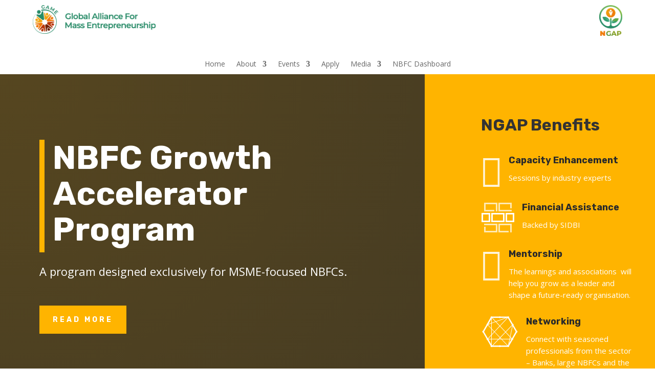

--- FILE ---
content_type: text/css
request_url: https://ngapindia.com/wp-content/et-cache/14/et-core-unified-14.min.css?ver=1762016069
body_size: 295
content:
.um .um-button.um-alt,.um input[type="submit"].um-button.um-alt{background:#ffb400!important}.ufm{font-size:16px!important;line-height:1.7}.divTable{display:table;width:100%}.divTableRow{display:table-row}.divTableHeading{background-color:#EEE;display:table-header-group}.divTableCell,.divTableHead{border:1px solid #999999;display:table-cell;padding:3px 10px}.divTableHeading{background-color:#EEE;display:table-header-group;font-weight:bold}.divTableFoot{background-color:#EEE;display:table-footer-group;font-weight:bold}.divTableBody{display:table-row-group}.nav li ul{border-top:0}.nav li li{padding:0;min-width:100%}.nav li li a{min-width:100%}@media only screen and (max-width:980px){.two-col-mobile-menu .et_pb_column{width:33%!important}}@media only screen and (max-width:479px){.two-col-mobile-menu .et_pb_column{width:50%!important}}.et_mobile_nav_menu:before{content:'';position:absolute;right:40px;margin-top:5px;color:#333;font-size:16px}#et_mobile_nav_menu:before{content:'MENU';position:absolute;right:33px;bottom:30px;color:#333;font-size:16px}.mobile_nav.opened .mobile_menu_bar:before{content:'\4d'}.et_mobile_menu{border-top:0}.et_mobile_menu li{text-align:center!important}.et_mobile_menu li li,.et_mobile_menu li ul{padding-left:0!important}.et_mobile_menu{min-width:100vw;margin-left:-10vw}.et_mobile_menu{min-height:100vh!important;min-height:-webkit-fill-available;padding-top:50px!important}html{height:-webkit-fill-available}.mobile_nav.opened .et_mobile_menu{display:block!important}

--- FILE ---
content_type: text/css
request_url: https://ngapindia.com/wp-content/et-cache/14/et-core-unified-tb-116-tb-49-deferred-14.min.css?ver=1762016069
body_size: 1369
content:
.et_pb_section_0_tb_footer.et_pb_section,.et_pb_column .et_pb_row_inner_0_tb_footer{padding-top:0px;padding-bottom:0px}.et_pb_text_0_tb_footer h2{font-family:'Rubik',Helvetica,Arial,Lucida,sans-serif;font-weight:700;font-size:42px;line-height:1.2em}.et_pb_divider_0_tb_footer{max-width:50px}.et_pb_divider_0_tb_footer:before{border-top-color:#2a2a2a;border-top-width:5px}.et_pb_contact_form_0_tb_footer.et_pb_contact_form_container .input,.et_pb_contact_form_0_tb_footer.et_pb_contact_form_container .input::placeholder,.et_pb_contact_form_0_tb_footer.et_pb_contact_form_container .input[type=checkbox]+label,.et_pb_contact_form_0_tb_footer.et_pb_contact_form_container .input[type=radio]+label{font-size:14px;line-height:1.8em}.et_pb_contact_form_0_tb_footer.et_pb_contact_form_container .input::-webkit-input-placeholder{font-size:14px;line-height:1.8em}.et_pb_contact_form_0_tb_footer.et_pb_contact_form_container .input::-moz-placeholder{font-size:14px;line-height:1.8em}.et_pb_contact_form_0_tb_footer.et_pb_contact_form_container .input:-ms-input-placeholder{font-size:14px;line-height:1.8em}.et_pb_contact_form_0_tb_footer.et_pb_contact_form_container{margin-top:30px!important;margin-bottom:30px!important}body #page-container .et_pb_section .et_pb_contact_form_0_tb_footer.et_pb_contact_form_container.et_pb_module .et_pb_button{color:#ffffff!important;border-width:4px!important;border-radius:0px;letter-spacing:4px;font-size:14px;font-family:'Rubik',Helvetica,Arial,Lucida,sans-serif!important;font-weight:700!important;text-transform:uppercase!important}body #page-container .et_pb_section .et_pb_contact_form_0_tb_footer.et_pb_contact_form_container.et_pb_module .et_pb_button:hover:after{margin-left:.3em;left:auto;margin-left:.3em;opacity:1}body #page-container .et_pb_section .et_pb_contact_form_0_tb_footer.et_pb_contact_form_container.et_pb_module .et_pb_button:after{line-height:inherit;font-size:inherit!important;margin-left:-1em;left:auto;font-family:ETmodules!important;font-weight:400!important}.et_pb_contact_form_0_tb_footer .input,.et_pb_contact_form_0_tb_footer .input[type="checkbox"]+label i,.et_pb_contact_form_0_tb_footer .input[type="radio"]+label i{background-color:#ffffff}.et_pb_row_inner_0_tb_footer{background-color:#2a2a2a}.et_pb_row_inner_0_tb_footer.et_pb_row_inner{padding-top:0px!important;padding-bottom:0px!important}ul.et_pb_social_media_follow_0_tb_footer{padding-top:40px!important;padding-bottom:40px!important}.et_pb_row_inner_1_tb_footer.et_pb_row_inner{padding-top:80px!important;padding-right:6vw!important;padding-bottom:80px!important;padding-left:6vw!important}.et_pb_column .et_pb_row_inner_1_tb_footer{padding-top:80px;padding-right:6vw;padding-bottom:80px;padding-left:6vw}.et_pb_blurb_0_tb_footer.et_pb_blurb .et_pb_module_header,.et_pb_blurb_0_tb_footer.et_pb_blurb .et_pb_module_header a,.et_pb_blurb_1_tb_footer.et_pb_blurb .et_pb_module_header,.et_pb_blurb_1_tb_footer.et_pb_blurb .et_pb_module_header a{font-family:'Rubik',Helvetica,Arial,Lucida,sans-serif;font-size:16px;line-height:1.2em}.et_pb_blurb_0_tb_footer.et_pb_blurb,.et_pb_blurb_1_tb_footer.et_pb_blurb{margin-bottom:20px!important}.et_pb_blurb_0_tb_footer .et-pb-icon,.et_pb_blurb_1_tb_footer .et-pb-icon{font-size:18px;color:#666666;font-family:ETmodules!important;font-weight:400!important}.et_pb_blurb_0_tb_footer .et_pb_blurb_content,.et_pb_blurb_1_tb_footer .et_pb_blurb_content{max-width:1100px}.et_pb_column_0_tb_footer{background-color:#ffb400;background-color:#ffb400;padding-top:80px;padding-right:6vw;padding-bottom:80px;padding-left:6vw}.et_pb_social_media_follow li.et_pb_social_media_follow_network_0_tb_footer a,.et_pb_social_media_follow li.et_pb_social_media_follow_network_1_tb_footer a,.et_pb_social_media_follow li.et_pb_social_media_follow_network_2_tb_footer a{padding-right:10px;padding-left:10px;width:auto;height:auto}@media only screen and (min-width:981px){.et_pb_section_0_tb_footer>.et_pb_row,.et_pb_section_0_tb_footer.et_section_specialty>.et_pb_row{width:100%;max-width:100%}}@media only screen and (max-width:980px){.et_pb_section_0_tb_footer>.et_pb_row,.et_pb_section_0_tb_footer.et_section_specialty>.et_pb_row{width:100%;max-width:100%}.et_pb_row>.et_pb_column.et_pb_column_0_tb_footer{padding-right:10%;padding-left:10%}body #page-container .et_pb_section .et_pb_contact_form_0_tb_footer.et_pb_contact_form_container.et_pb_module .et_pb_button:after{line-height:inherit;font-size:inherit!important;margin-left:-1em;left:auto;display:inline-block;opacity:0;content:attr(data-icon);font-family:ETmodules!important;font-weight:400!important}body #page-container .et_pb_section .et_pb_contact_form_0_tb_footer.et_pb_contact_form_container.et_pb_module .et_pb_button:before{display:none}body #page-container .et_pb_section .et_pb_contact_form_0_tb_footer.et_pb_contact_form_container.et_pb_module .et_pb_button:hover:after{margin-left:.3em;left:auto;margin-left:.3em;opacity:1}.et_pb_row_inner_1_tb_footer.et_pb_row_inner,.et_pb_column .et_pb_row_inner_1_tb_footer{padding-right:3vw!important;padding-left:3vw!important}}@media only screen and (max-width:767px){.et_pb_text_0_tb_footer h2{font-size:36px}body #page-container .et_pb_section .et_pb_contact_form_0_tb_footer.et_pb_contact_form_container.et_pb_module .et_pb_button:after{line-height:inherit;font-size:inherit!important;margin-left:-1em;left:auto;display:inline-block;opacity:0;content:attr(data-icon);font-family:ETmodules!important;font-weight:400!important}body #page-container .et_pb_section .et_pb_contact_form_0_tb_footer.et_pb_contact_form_container.et_pb_module .et_pb_button:before{display:none}body #page-container .et_pb_section .et_pb_contact_form_0_tb_footer.et_pb_contact_form_container.et_pb_module .et_pb_button:hover:after{margin-left:.3em;left:auto;margin-left:.3em;opacity:1}}div.et_pb_section.et_pb_section_2{background-image:radial-gradient(circle at top left,rgba(12,12,12,0.4) 0%,rgba(12,12,12,0) 100%),url(https://ngapindia.com/wp-content/uploads/2023/08/construction-13.jpg)!important}.et_pb_section_2.et_pb_section{padding-top:0px;padding-right:0px;padding-bottom:0px;padding-left:0px}.et_pb_divider_0{height:240px}.et_pb_row_inner_0.et_pb_row_inner{padding-right:8vw!important;padding-bottom:45px!important;padding-left:8vw!important}.et_pb_column .et_pb_row_inner_0{padding-right:8vw;padding-bottom:45px;padding-left:8vw}.et_pb_text_4 h2,.et_pb_text_7 h2{font-family:'Rubik',Helvetica,Arial,Lucida,sans-serif;font-weight:700;font-size:42px;line-height:1.2em}.et_pb_divider_1,.et_pb_divider_2{max-width:50px}.et_pb_divider_1:before,.et_pb_divider_2:before{border-top-color:#ffb400;border-top-width:5px}.et_pb_row_inner_1.et_pb_row_inner{padding-top:0px!important;padding-right:8vw!important;padding-bottom:0px!important;padding-left:8vw!important}.et_pb_column .et_pb_row_inner_1{padding-top:0px;padding-right:8vw;padding-bottom:0px;padding-left:8vw}.et_pb_text_5,.et_pb_text_6{line-height:1.8em;font-size:15px;line-height:1.8em}.et_pb_button_2_wrapper .et_pb_button_2,.et_pb_button_2_wrapper .et_pb_button_2:hover,.et_pb_button_3_wrapper .et_pb_button_3,.et_pb_button_3_wrapper .et_pb_button_3:hover{padding-top:12px!important;padding-right:30px!important;padding-bottom:12px!important;padding-left:30px!important}body #page-container .et_pb_section .et_pb_button_2,body #page-container .et_pb_section .et_pb_button_3{color:#2a2a2a!important;border-width:4px!important;border-radius:0px;letter-spacing:4px;font-size:14px;font-family:'Rubik',Helvetica,Arial,Lucida,sans-serif!important;font-weight:700!important;text-transform:uppercase!important}body #page-container .et_pb_section .et_pb_button_2:hover,body #page-container .et_pb_section .et_pb_button_3:hover{color:#ffffff!important;border-color:#2a2a2a!important;background-image:initial;background-color:#2a2a2a}body #page-container .et_pb_section .et_pb_button_2:hover:after,body #page-container .et_pb_section .et_pb_button_3:hover:after{margin-left:.3em;left:auto;margin-left:.3em;opacity:1}body #page-container .et_pb_section .et_pb_button_2:after,body #page-container .et_pb_section .et_pb_button_3:after{line-height:inherit;font-size:inherit!important;margin-left:-1em;left:auto;font-family:ETmodules!important;font-weight:400!important}.et_pb_button_2,.et_pb_button_3{transition:color 300ms ease 0ms,background-color 300ms ease 0ms,border 300ms ease 0ms}.et_pb_button_2,.et_pb_button_2:after,.et_pb_button_3,.et_pb_button_3:after{transition:all 300ms ease 0ms}.et_pb_row_inner_2{background-color:#2a2a2a;box-shadow:0px 30px 65px -30px rgba(0,0,0,0.35)}.et_pb_row_inner_2.et_pb_row_inner{padding-top:0px!important;padding-bottom:0px!important;margin-top:120px!important;margin-bottom:0px!important}.et_pb_column .et_pb_row_inner_2{padding-top:0px;padding-bottom:0px}.et_pb_number_counter_0.et_pb_number_counter h3,.et_pb_number_counter_0.et_pb_number_counter h1.title,.et_pb_number_counter_0.et_pb_number_counter h2.title,.et_pb_number_counter_0.et_pb_number_counter h4.title,.et_pb_number_counter_0.et_pb_number_counter h5.title,.et_pb_number_counter_0.et_pb_number_counter h6.title,.et_pb_number_counter_1.et_pb_number_counter h3,.et_pb_number_counter_1.et_pb_number_counter h1.title,.et_pb_number_counter_1.et_pb_number_counter h2.title,.et_pb_number_counter_1.et_pb_number_counter h4.title,.et_pb_number_counter_1.et_pb_number_counter h5.title,.et_pb_number_counter_1.et_pb_number_counter h6.title{font-family:'Rubik',Helvetica,Arial,Lucida,sans-serif;font-weight:700;text-transform:uppercase;font-size:12px;letter-spacing:2px;line-height:1.6em}.et_pb_number_counter_0.et_pb_number_counter .percent p{font-family:'Rubik',Helvetica,Arial,Lucida,sans-serif;font-weight:700;font-size:42px;color:#2a2a2a!important;line-height:110px}.et_pb_number_counter_1.et_pb_number_counter .percent p{font-family:'Rubik',Helvetica,Arial,Lucida,sans-serif;font-weight:700;font-size:42px;color:#ffffff!important;line-height:110px}.et_pb_video_0 .et_pb_video_overlay_hover:hover,.et_pb_video_1 .et_pb_video_overlay_hover:hover,.et_pb_video_2 .et_pb_video_overlay_hover:hover{background-color:rgba(0,0,0,.6)}.et_pb_column_5{background-color:#f7f7f7;background-color:#f7f7f7;padding-top:60px}.et_pb_column_inner_3{background-color:#ffb400;padding-top:15px;padding-bottom:15px}.et_pb_column_inner_4{background-color:#2a2a2a;padding-top:15px;padding-bottom:15px}.et_pb_divider_2.et_pb_module{margin-left:auto!important;margin-right:auto!important}@media only screen and (min-width:981px){.et_pb_section_2>.et_pb_row,.et_pb_section_2.et_section_specialty>.et_pb_row{width:100%;max-width:100%}}@media only screen and (max-width:980px){.et_pb_section_2>.et_pb_row,.et_pb_section_2.et_section_specialty>.et_pb_row{width:100%;max-width:100%}.et_pb_row_inner_0.et_pb_row_inner,.et_pb_row_inner_1.et_pb_row_inner,.et_pb_column .et_pb_row_inner_0,.et_pb_column .et_pb_row_inner_1{padding-right:40px!important;padding-left:40px!important}body #page-container .et_pb_section .et_pb_button_2:after,body #page-container .et_pb_section .et_pb_button_3:after{line-height:inherit;font-size:inherit!important;margin-left:-1em;left:auto;display:inline-block;opacity:0;content:attr(data-icon);font-family:ETmodules!important;font-weight:400!important}body #page-container .et_pb_section .et_pb_button_2:before,body #page-container .et_pb_section .et_pb_button_3:before{display:none}body #page-container .et_pb_section .et_pb_button_2:hover:after,body #page-container .et_pb_section .et_pb_button_3:hover:after{margin-left:.3em;left:auto;margin-left:.3em;opacity:1}}@media only screen and (max-width:767px){.et_pb_text_4 h2,.et_pb_number_counter_0.et_pb_number_counter .percent p,.et_pb_number_counter_1.et_pb_number_counter .percent p,.et_pb_text_7 h2{font-size:36px}body #page-container .et_pb_section .et_pb_button_2:after,body #page-container .et_pb_section .et_pb_button_3:after{line-height:inherit;font-size:inherit!important;margin-left:-1em;left:auto;display:inline-block;opacity:0;content:attr(data-icon);font-family:ETmodules!important;font-weight:400!important}body #page-container .et_pb_section .et_pb_button_2:before,body #page-container .et_pb_section .et_pb_button_3:before{display:none}body #page-container .et_pb_section .et_pb_button_2:hover:after,body #page-container .et_pb_section .et_pb_button_3:hover:after{margin-left:.3em;left:auto;margin-left:.3em;opacity:1}}